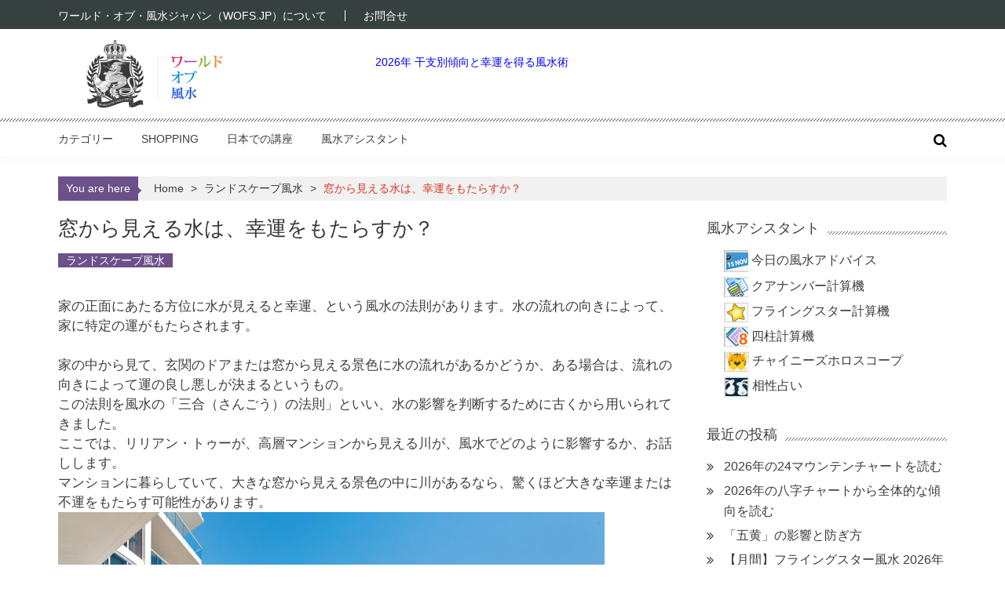

--- FILE ---
content_type: text/html; charset=UTF-8
request_url: https://www.wofs.jp/3958.html
body_size: 15565
content:
<!DOCTYPE html>
<html lang="ja">
<head>
<meta charset="UTF-8" />
<meta name="viewport" content="width=device-width, initial-scale=1">
<link rel="shortcut icon" href="/favicon.ico">
<title>窓から見える水は、幸運をもたらすか？ &#8211; 風水WEBマガジン WOFS.JP</title>
<meta name='robots' content='max-image-preview:large' />
	<style>img:is([sizes="auto" i], [sizes^="auto," i]) { contain-intrinsic-size: 3000px 1500px }</style>
	<link rel="alternate" type="application/rss+xml" title="風水WEBマガジン WOFS.JP &raquo; フィード" href="https://www.wofs.jp/feed" />
<link rel="alternate" type="application/rss+xml" title="風水WEBマガジン WOFS.JP &raquo; コメントフィード" href="https://www.wofs.jp/comments/feed" />
<script type="text/javascript" id="wpp-js" src="https://www.wofs.jp/wp/wp-content/plugins/wordpress-popular-posts/assets/js/wpp.min.js?ver=7.3.6" data-sampling="0" data-sampling-rate="100" data-api-url="https://www.wofs.jp/wp-json/wordpress-popular-posts" data-post-id="3958" data-token="266ba2a7d6" data-lang="0" data-debug="0"></script>
<script type="text/javascript">
/* <![CDATA[ */
window._wpemojiSettings = {"baseUrl":"https:\/\/s.w.org\/images\/core\/emoji\/16.0.1\/72x72\/","ext":".png","svgUrl":"https:\/\/s.w.org\/images\/core\/emoji\/16.0.1\/svg\/","svgExt":".svg","source":{"concatemoji":"https:\/\/www.wofs.jp\/wp\/wp-includes\/js\/wp-emoji-release.min.js"}};
/*! This file is auto-generated */
!function(s,n){var o,i,e;function c(e){try{var t={supportTests:e,timestamp:(new Date).valueOf()};sessionStorage.setItem(o,JSON.stringify(t))}catch(e){}}function p(e,t,n){e.clearRect(0,0,e.canvas.width,e.canvas.height),e.fillText(t,0,0);var t=new Uint32Array(e.getImageData(0,0,e.canvas.width,e.canvas.height).data),a=(e.clearRect(0,0,e.canvas.width,e.canvas.height),e.fillText(n,0,0),new Uint32Array(e.getImageData(0,0,e.canvas.width,e.canvas.height).data));return t.every(function(e,t){return e===a[t]})}function u(e,t){e.clearRect(0,0,e.canvas.width,e.canvas.height),e.fillText(t,0,0);for(var n=e.getImageData(16,16,1,1),a=0;a<n.data.length;a++)if(0!==n.data[a])return!1;return!0}function f(e,t,n,a){switch(t){case"flag":return n(e,"\ud83c\udff3\ufe0f\u200d\u26a7\ufe0f","\ud83c\udff3\ufe0f\u200b\u26a7\ufe0f")?!1:!n(e,"\ud83c\udde8\ud83c\uddf6","\ud83c\udde8\u200b\ud83c\uddf6")&&!n(e,"\ud83c\udff4\udb40\udc67\udb40\udc62\udb40\udc65\udb40\udc6e\udb40\udc67\udb40\udc7f","\ud83c\udff4\u200b\udb40\udc67\u200b\udb40\udc62\u200b\udb40\udc65\u200b\udb40\udc6e\u200b\udb40\udc67\u200b\udb40\udc7f");case"emoji":return!a(e,"\ud83e\udedf")}return!1}function g(e,t,n,a){var r="undefined"!=typeof WorkerGlobalScope&&self instanceof WorkerGlobalScope?new OffscreenCanvas(300,150):s.createElement("canvas"),o=r.getContext("2d",{willReadFrequently:!0}),i=(o.textBaseline="top",o.font="600 32px Arial",{});return e.forEach(function(e){i[e]=t(o,e,n,a)}),i}function t(e){var t=s.createElement("script");t.src=e,t.defer=!0,s.head.appendChild(t)}"undefined"!=typeof Promise&&(o="wpEmojiSettingsSupports",i=["flag","emoji"],n.supports={everything:!0,everythingExceptFlag:!0},e=new Promise(function(e){s.addEventListener("DOMContentLoaded",e,{once:!0})}),new Promise(function(t){var n=function(){try{var e=JSON.parse(sessionStorage.getItem(o));if("object"==typeof e&&"number"==typeof e.timestamp&&(new Date).valueOf()<e.timestamp+604800&&"object"==typeof e.supportTests)return e.supportTests}catch(e){}return null}();if(!n){if("undefined"!=typeof Worker&&"undefined"!=typeof OffscreenCanvas&&"undefined"!=typeof URL&&URL.createObjectURL&&"undefined"!=typeof Blob)try{var e="postMessage("+g.toString()+"("+[JSON.stringify(i),f.toString(),p.toString(),u.toString()].join(",")+"));",a=new Blob([e],{type:"text/javascript"}),r=new Worker(URL.createObjectURL(a),{name:"wpTestEmojiSupports"});return void(r.onmessage=function(e){c(n=e.data),r.terminate(),t(n)})}catch(e){}c(n=g(i,f,p,u))}t(n)}).then(function(e){for(var t in e)n.supports[t]=e[t],n.supports.everything=n.supports.everything&&n.supports[t],"flag"!==t&&(n.supports.everythingExceptFlag=n.supports.everythingExceptFlag&&n.supports[t]);n.supports.everythingExceptFlag=n.supports.everythingExceptFlag&&!n.supports.flag,n.DOMReady=!1,n.readyCallback=function(){n.DOMReady=!0}}).then(function(){return e}).then(function(){var e;n.supports.everything||(n.readyCallback(),(e=n.source||{}).concatemoji?t(e.concatemoji):e.wpemoji&&e.twemoji&&(t(e.twemoji),t(e.wpemoji)))}))}((window,document),window._wpemojiSettings);
/* ]]> */
</script>
<style id='wp-emoji-styles-inline-css' type='text/css'>

	img.wp-smiley, img.emoji {
		display: inline !important;
		border: none !important;
		box-shadow: none !important;
		height: 1em !important;
		width: 1em !important;
		margin: 0 0.07em !important;
		vertical-align: -0.1em !important;
		background: none !important;
		padding: 0 !important;
	}
</style>
<style id='classic-theme-styles-inline-css' type='text/css'>
/*! This file is auto-generated */
.wp-block-button__link{color:#fff;background-color:#32373c;border-radius:9999px;box-shadow:none;text-decoration:none;padding:calc(.667em + 2px) calc(1.333em + 2px);font-size:1.125em}.wp-block-file__button{background:#32373c;color:#fff;text-decoration:none}
</style>
<style id='global-styles-inline-css' type='text/css'>
:root{--wp--preset--aspect-ratio--square: 1;--wp--preset--aspect-ratio--4-3: 4/3;--wp--preset--aspect-ratio--3-4: 3/4;--wp--preset--aspect-ratio--3-2: 3/2;--wp--preset--aspect-ratio--2-3: 2/3;--wp--preset--aspect-ratio--16-9: 16/9;--wp--preset--aspect-ratio--9-16: 9/16;--wp--preset--color--black: #000000;--wp--preset--color--cyan-bluish-gray: #abb8c3;--wp--preset--color--white: #ffffff;--wp--preset--color--pale-pink: #f78da7;--wp--preset--color--vivid-red: #cf2e2e;--wp--preset--color--luminous-vivid-orange: #ff6900;--wp--preset--color--luminous-vivid-amber: #fcb900;--wp--preset--color--light-green-cyan: #7bdcb5;--wp--preset--color--vivid-green-cyan: #00d084;--wp--preset--color--pale-cyan-blue: #8ed1fc;--wp--preset--color--vivid-cyan-blue: #0693e3;--wp--preset--color--vivid-purple: #9b51e0;--wp--preset--gradient--vivid-cyan-blue-to-vivid-purple: linear-gradient(135deg,rgba(6,147,227,1) 0%,rgb(155,81,224) 100%);--wp--preset--gradient--light-green-cyan-to-vivid-green-cyan: linear-gradient(135deg,rgb(122,220,180) 0%,rgb(0,208,130) 100%);--wp--preset--gradient--luminous-vivid-amber-to-luminous-vivid-orange: linear-gradient(135deg,rgba(252,185,0,1) 0%,rgba(255,105,0,1) 100%);--wp--preset--gradient--luminous-vivid-orange-to-vivid-red: linear-gradient(135deg,rgba(255,105,0,1) 0%,rgb(207,46,46) 100%);--wp--preset--gradient--very-light-gray-to-cyan-bluish-gray: linear-gradient(135deg,rgb(238,238,238) 0%,rgb(169,184,195) 100%);--wp--preset--gradient--cool-to-warm-spectrum: linear-gradient(135deg,rgb(74,234,220) 0%,rgb(151,120,209) 20%,rgb(207,42,186) 40%,rgb(238,44,130) 60%,rgb(251,105,98) 80%,rgb(254,248,76) 100%);--wp--preset--gradient--blush-light-purple: linear-gradient(135deg,rgb(255,206,236) 0%,rgb(152,150,240) 100%);--wp--preset--gradient--blush-bordeaux: linear-gradient(135deg,rgb(254,205,165) 0%,rgb(254,45,45) 50%,rgb(107,0,62) 100%);--wp--preset--gradient--luminous-dusk: linear-gradient(135deg,rgb(255,203,112) 0%,rgb(199,81,192) 50%,rgb(65,88,208) 100%);--wp--preset--gradient--pale-ocean: linear-gradient(135deg,rgb(255,245,203) 0%,rgb(182,227,212) 50%,rgb(51,167,181) 100%);--wp--preset--gradient--electric-grass: linear-gradient(135deg,rgb(202,248,128) 0%,rgb(113,206,126) 100%);--wp--preset--gradient--midnight: linear-gradient(135deg,rgb(2,3,129) 0%,rgb(40,116,252) 100%);--wp--preset--font-size--small: 13px;--wp--preset--font-size--medium: 20px;--wp--preset--font-size--large: 36px;--wp--preset--font-size--x-large: 42px;--wp--preset--spacing--20: 0.44rem;--wp--preset--spacing--30: 0.67rem;--wp--preset--spacing--40: 1rem;--wp--preset--spacing--50: 1.5rem;--wp--preset--spacing--60: 2.25rem;--wp--preset--spacing--70: 3.38rem;--wp--preset--spacing--80: 5.06rem;--wp--preset--shadow--natural: 6px 6px 9px rgba(0, 0, 0, 0.2);--wp--preset--shadow--deep: 12px 12px 50px rgba(0, 0, 0, 0.4);--wp--preset--shadow--sharp: 6px 6px 0px rgba(0, 0, 0, 0.2);--wp--preset--shadow--outlined: 6px 6px 0px -3px rgba(255, 255, 255, 1), 6px 6px rgba(0, 0, 0, 1);--wp--preset--shadow--crisp: 6px 6px 0px rgba(0, 0, 0, 1);}:where(.is-layout-flex){gap: 0.5em;}:where(.is-layout-grid){gap: 0.5em;}body .is-layout-flex{display: flex;}.is-layout-flex{flex-wrap: wrap;align-items: center;}.is-layout-flex > :is(*, div){margin: 0;}body .is-layout-grid{display: grid;}.is-layout-grid > :is(*, div){margin: 0;}:where(.wp-block-columns.is-layout-flex){gap: 2em;}:where(.wp-block-columns.is-layout-grid){gap: 2em;}:where(.wp-block-post-template.is-layout-flex){gap: 1.25em;}:where(.wp-block-post-template.is-layout-grid){gap: 1.25em;}.has-black-color{color: var(--wp--preset--color--black) !important;}.has-cyan-bluish-gray-color{color: var(--wp--preset--color--cyan-bluish-gray) !important;}.has-white-color{color: var(--wp--preset--color--white) !important;}.has-pale-pink-color{color: var(--wp--preset--color--pale-pink) !important;}.has-vivid-red-color{color: var(--wp--preset--color--vivid-red) !important;}.has-luminous-vivid-orange-color{color: var(--wp--preset--color--luminous-vivid-orange) !important;}.has-luminous-vivid-amber-color{color: var(--wp--preset--color--luminous-vivid-amber) !important;}.has-light-green-cyan-color{color: var(--wp--preset--color--light-green-cyan) !important;}.has-vivid-green-cyan-color{color: var(--wp--preset--color--vivid-green-cyan) !important;}.has-pale-cyan-blue-color{color: var(--wp--preset--color--pale-cyan-blue) !important;}.has-vivid-cyan-blue-color{color: var(--wp--preset--color--vivid-cyan-blue) !important;}.has-vivid-purple-color{color: var(--wp--preset--color--vivid-purple) !important;}.has-black-background-color{background-color: var(--wp--preset--color--black) !important;}.has-cyan-bluish-gray-background-color{background-color: var(--wp--preset--color--cyan-bluish-gray) !important;}.has-white-background-color{background-color: var(--wp--preset--color--white) !important;}.has-pale-pink-background-color{background-color: var(--wp--preset--color--pale-pink) !important;}.has-vivid-red-background-color{background-color: var(--wp--preset--color--vivid-red) !important;}.has-luminous-vivid-orange-background-color{background-color: var(--wp--preset--color--luminous-vivid-orange) !important;}.has-luminous-vivid-amber-background-color{background-color: var(--wp--preset--color--luminous-vivid-amber) !important;}.has-light-green-cyan-background-color{background-color: var(--wp--preset--color--light-green-cyan) !important;}.has-vivid-green-cyan-background-color{background-color: var(--wp--preset--color--vivid-green-cyan) !important;}.has-pale-cyan-blue-background-color{background-color: var(--wp--preset--color--pale-cyan-blue) !important;}.has-vivid-cyan-blue-background-color{background-color: var(--wp--preset--color--vivid-cyan-blue) !important;}.has-vivid-purple-background-color{background-color: var(--wp--preset--color--vivid-purple) !important;}.has-black-border-color{border-color: var(--wp--preset--color--black) !important;}.has-cyan-bluish-gray-border-color{border-color: var(--wp--preset--color--cyan-bluish-gray) !important;}.has-white-border-color{border-color: var(--wp--preset--color--white) !important;}.has-pale-pink-border-color{border-color: var(--wp--preset--color--pale-pink) !important;}.has-vivid-red-border-color{border-color: var(--wp--preset--color--vivid-red) !important;}.has-luminous-vivid-orange-border-color{border-color: var(--wp--preset--color--luminous-vivid-orange) !important;}.has-luminous-vivid-amber-border-color{border-color: var(--wp--preset--color--luminous-vivid-amber) !important;}.has-light-green-cyan-border-color{border-color: var(--wp--preset--color--light-green-cyan) !important;}.has-vivid-green-cyan-border-color{border-color: var(--wp--preset--color--vivid-green-cyan) !important;}.has-pale-cyan-blue-border-color{border-color: var(--wp--preset--color--pale-cyan-blue) !important;}.has-vivid-cyan-blue-border-color{border-color: var(--wp--preset--color--vivid-cyan-blue) !important;}.has-vivid-purple-border-color{border-color: var(--wp--preset--color--vivid-purple) !important;}.has-vivid-cyan-blue-to-vivid-purple-gradient-background{background: var(--wp--preset--gradient--vivid-cyan-blue-to-vivid-purple) !important;}.has-light-green-cyan-to-vivid-green-cyan-gradient-background{background: var(--wp--preset--gradient--light-green-cyan-to-vivid-green-cyan) !important;}.has-luminous-vivid-amber-to-luminous-vivid-orange-gradient-background{background: var(--wp--preset--gradient--luminous-vivid-amber-to-luminous-vivid-orange) !important;}.has-luminous-vivid-orange-to-vivid-red-gradient-background{background: var(--wp--preset--gradient--luminous-vivid-orange-to-vivid-red) !important;}.has-very-light-gray-to-cyan-bluish-gray-gradient-background{background: var(--wp--preset--gradient--very-light-gray-to-cyan-bluish-gray) !important;}.has-cool-to-warm-spectrum-gradient-background{background: var(--wp--preset--gradient--cool-to-warm-spectrum) !important;}.has-blush-light-purple-gradient-background{background: var(--wp--preset--gradient--blush-light-purple) !important;}.has-blush-bordeaux-gradient-background{background: var(--wp--preset--gradient--blush-bordeaux) !important;}.has-luminous-dusk-gradient-background{background: var(--wp--preset--gradient--luminous-dusk) !important;}.has-pale-ocean-gradient-background{background: var(--wp--preset--gradient--pale-ocean) !important;}.has-electric-grass-gradient-background{background: var(--wp--preset--gradient--electric-grass) !important;}.has-midnight-gradient-background{background: var(--wp--preset--gradient--midnight) !important;}.has-small-font-size{font-size: var(--wp--preset--font-size--small) !important;}.has-medium-font-size{font-size: var(--wp--preset--font-size--medium) !important;}.has-large-font-size{font-size: var(--wp--preset--font-size--large) !important;}.has-x-large-font-size{font-size: var(--wp--preset--font-size--x-large) !important;}
:where(.wp-block-post-template.is-layout-flex){gap: 1.25em;}:where(.wp-block-post-template.is-layout-grid){gap: 1.25em;}
:where(.wp-block-columns.is-layout-flex){gap: 2em;}:where(.wp-block-columns.is-layout-grid){gap: 2em;}
:root :where(.wp-block-pullquote){font-size: 1.5em;line-height: 1.6;}
</style>
<link rel='stylesheet' id='contact-form-7-css' href='https://www.wofs.jp/wp/wp-content/plugins/contact-form-7/includes/css/styles.css' type='text/css' media='all' />
<link rel='stylesheet' id='parent-style-css' href='https://www.wofs.jp/wp/wp-content/themes/accesspress-mag/style.css' type='text/css' media='all' />
<link rel='stylesheet' id='fontawesome-font-css' href='https://www.wofs.jp/wp/wp-content/themes/accesspress-mag/css/font-awesome.min.css' type='text/css' media='all' />
<link rel='stylesheet' id='accesspress-mag-style-css' href='https://www.wofs.jp/wp/wp-content/themes/accesspress-mag_child/style.css' type='text/css' media='all' />
<style id='accesspress-mag-style-inline-css' type='text/css'>
.posted-on .published { display: none; }
.nav-toggle { background: #6c508a none repeat scroll 0 0; }
ol, ul { list-style: outside none none; margin: 0 0 15px; }

.page-header .page-title { padding: 8px 0 1rem 0; }
.page-header .page-title span { background: none; }

@media (max-width: 1132px) {
	#masthead .logo-ad-wrapper .apmag-container { padding:0; margin-left: 1%; margin-right: 1%; }

}
@media (max-width: 767px) {
	#masthead .logo-ad-wrapper .apmag-container .site-branding {
    	margin-bottom: 0;
    	padding-top: 0;
	}
	#masthead .logo-ad-wrapper .apmag-container { margin-bottom: 0; padding-top: 0; }
	.sub-toggle { background: #6c508a none repeat scroll 0 0 !important; }
}
</style>
<link rel='stylesheet' id='responsive-css' href='https://www.wofs.jp/wp/wp-content/themes/accesspress-mag/css/responsive.css' type='text/css' media='all' />
<link rel='stylesheet' id='yarpp-thumbnails-css' href='https://www.wofs.jp/wp/wp-content/plugins/yet-another-related-posts-plugin/style/styles_thumbnails.css' type='text/css' media='all' />
<style id='yarpp-thumbnails-inline-css' type='text/css'>
.yarpp-thumbnails-horizontal .yarpp-thumbnail {width: 160px;height: 200px;margin: 5px;margin-left: 0px;}.yarpp-thumbnail > img, .yarpp-thumbnail-default {width: 150px;height: 150px;margin: 5px;}.yarpp-thumbnails-horizontal .yarpp-thumbnail-title {margin: 7px;margin-top: 0px;width: 150px;}.yarpp-thumbnail-default > img {min-height: 150px;min-width: 150px;}
</style>
<script type="text/javascript" src="https://www.wofs.jp/wp/wp-content/themes/accesspress-mag/js/wow.min.js" id="wow-js"></script>
<script type="text/javascript" src="https://www.wofs.jp/wp/wp-includes/js/jquery/jquery.min.js" id="jquery-core-js"></script>
<script type="text/javascript" src="https://www.wofs.jp/wp/wp-includes/js/jquery/jquery-migrate.min.js" id="jquery-migrate-js"></script>
<script type="text/javascript" src="https://www.wofs.jp/wp/wp-content/themes/accesspress-mag/js/custom-scripts.js" id="accesspress-mag-custom-scripts-js"></script>
<link rel="https://api.w.org/" href="https://www.wofs.jp/wp-json/" /><link rel="alternate" title="JSON" type="application/json" href="https://www.wofs.jp/wp-json/wp/v2/posts/3958" /><link rel="canonical" href="https://www.wofs.jp/3958.html" />
<link rel='shortlink' href='https://www.wofs.jp/?p=3958' />
<link rel="alternate" title="oEmbed (JSON)" type="application/json+oembed" href="https://www.wofs.jp/wp-json/oembed/1.0/embed?url=https%3A%2F%2Fwww.wofs.jp%2F3958.html" />
<link rel="alternate" title="oEmbed (XML)" type="text/xml+oembed" href="https://www.wofs.jp/wp-json/oembed/1.0/embed?url=https%3A%2F%2Fwww.wofs.jp%2F3958.html&#038;format=xml" />
            <style id="wpp-loading-animation-styles">@-webkit-keyframes bgslide{from{background-position-x:0}to{background-position-x:-200%}}@keyframes bgslide{from{background-position-x:0}to{background-position-x:-200%}}.wpp-widget-block-placeholder,.wpp-shortcode-placeholder{margin:0 auto;width:60px;height:3px;background:#dd3737;background:linear-gradient(90deg,#dd3737 0%,#571313 10%,#dd3737 100%);background-size:200% auto;border-radius:3px;-webkit-animation:bgslide 1s infinite linear;animation:bgslide 1s infinite linear}</style>
            	<style type="text/css">
			.site-title,
		.site-description {
			position: absolute;
			clip: rect(1px, 1px, 1px, 1px);
		}
		</style>
	</head>

<body class="wp-singular post-template-default single single-post postid-3958 single-format-standard wp-embed-responsive wp-theme-accesspress-mag wp-child-theme-accesspress-mag_child single-post-right-sidebar single-post-single fullwidth-layout columns-3">
<div id="page" class="hfeed site">
    <a class="skip-link screen-reader-text" href="#content">Skip to content</a>
      
	
    <header id="masthead" class="site-header">
    
                <div class="top-menu-wrapper has_menu clearfix">
            <div class="apmag-container">
                           
                <nav id="top-navigation" class="top-main-navigation">
                            <button class="menu-toggle hide" aria-controls="menu" aria-expanded="false">Top Menu</button>
                            <div class="top_menu_left"><ul id="menu-top_menu" class="menu"><li id="menu-item-2038" class="menu-item menu-item-type-post_type menu-item-object-page menu-item-2038"><a href="https://www.wofs.jp/aboutus">ワールド・オブ・風水ジャパン（WOFS.JP）について</a></li>
<li id="menu-item-2039" class="menu-item menu-item-type-custom menu-item-object-custom menu-item-2039"><a href="https://www.fsmegamall.jp/contact">お問合せ</a></li>
</ul></div>                </nav><!-- #site-navigation -->
                                    </div><!-- .apmag-container -->
        </div><!-- .top-menu-wrapper -->
        
                    
        <div class="logo-ad-wrapper clearfix">
            <div class="apmag-container">
        		<div class="site-branding">
                    <div class="sitelogo-wrap">
                                                <a href="https://www.wofs.jp/" rel="home">
                          <img src="https://www.wofs.jp/wp/wp-content/uploads/2018/12/cropped-logo.png" width="275" height="90" alt="風水WEBマガジン WOFS.JP" title="風水WEBマガジン WOFS.JP">
                        </a>
                                          </div><!-- .sitelogo-wrap -->
                 </div><!-- .site-branding -->                
                
                                    <div class="header-ad">
                        <aside id="block-13" class="widget widget_block widget_text">
<p></p>
</aside><aside id="block-17" class="widget widget_block"><p><a href="https://www.wofs.jp/7409.html">2026年 干支別傾向と幸運を得る風水術</a></p></aside> 
                    </div><!--header ad-->
                                
                
            </div><!-- .apmag-container -->
        </div><!-- .logo-ad-wrapper -->
    	
        <nav id="site-navigation" class="main-navigation">
			<div class="apmag-container">
            
                <div class="nav-wrapper">
                    <button class="nav-toggle hide btn-transparent-toggle">
                        <span> </span>
                        <span> </span>
                        <span> </span>
                    </button>
        			<div class="menu"><ul id="menu-main" class="menu"><li id="menu-item-1997" class="menu-item menu-item-type-custom menu-item-object-custom menu-item-has-children menu-item-1997"><a href="#">カテゴリー</a>
<ul class="sub-menu">
	<li id="menu-item-1998" class="menu-item menu-item-type-taxonomy menu-item-object-category menu-item-1998"><a href="https://www.wofs.jp/topics/flyingstar">フライングスター風水</a></li>
	<li id="menu-item-2016" class="menu-item menu-item-type-taxonomy menu-item-object-category menu-item-2016"><a href="https://www.wofs.jp/topics/almanac">今年の風水</a></li>
	<li id="menu-item-1999" class="menu-item menu-item-type-taxonomy menu-item-object-category current-post-ancestor current-menu-parent current-post-parent menu-item-1999"><a href="https://www.wofs.jp/topics/landscape">ランドスケープ風水</a></li>
	<li id="menu-item-2000" class="menu-item menu-item-type-taxonomy menu-item-object-category menu-item-2000"><a href="https://www.wofs.jp/topics/eightmansions">八卦・八宅</a></li>
	<li id="menu-item-2014" class="menu-item menu-item-type-taxonomy menu-item-object-category menu-item-2014"><a href="https://www.wofs.jp/topics/wealth">金運風水</a></li>
	<li id="menu-item-2008" class="menu-item menu-item-type-taxonomy menu-item-object-category menu-item-2008"><a href="https://www.wofs.jp/topics/health">健康・美容・子宝</a></li>
	<li id="menu-item-2007" class="menu-item menu-item-type-taxonomy menu-item-object-category menu-item-2007"><a href="https://www.wofs.jp/topics/career">仕事風水</a></li>
	<li id="menu-item-2006" class="menu-item menu-item-type-taxonomy menu-item-object-category menu-item-2006"><a href="https://www.wofs.jp/topics/networking">人間関係風水</a></li>
	<li id="menu-item-2012" class="menu-item menu-item-type-taxonomy menu-item-object-category menu-item-2012"><a href="https://www.wofs.jp/topics/love">恋愛風水</a></li>
	<li id="menu-item-2002" class="menu-item menu-item-type-taxonomy menu-item-object-category menu-item-2002"><a href="https://www.wofs.jp/topics/interior">インテリア風水</a></li>
	<li id="menu-item-2004" class="menu-item menu-item-type-taxonomy menu-item-object-category menu-item-2004"><a href="https://www.wofs.jp/topics/spiritual">スピリチュアル風水</a></li>
	<li id="menu-item-2003" class="menu-item menu-item-type-taxonomy menu-item-object-category menu-item-2003"><a href="https://www.wofs.jp/topics/symbols">シンボル風水</a></li>
	<li id="menu-item-2005" class="menu-item menu-item-type-taxonomy menu-item-object-category menu-item-2005"><a href="https://www.wofs.jp/topics/liliantoo">リリアン・トゥー</a></li>
	<li id="menu-item-3314" class="menu-item menu-item-type-taxonomy menu-item-object-category menu-item-3314"><a href="https://www.wofs.jp/topics/asklillian">教えてリリアン</a></li>
	<li id="menu-item-2010" class="menu-item menu-item-type-taxonomy menu-item-object-category menu-item-2010"><a href="https://www.wofs.jp/topics/education">学業風水</a></li>
	<li id="menu-item-2018" class="menu-item menu-item-type-taxonomy menu-item-object-category menu-item-2018"><a href="https://www.wofs.jp/topics/numbers">数字と風水</a></li>
	<li id="menu-item-2019" class="menu-item menu-item-type-taxonomy menu-item-object-category menu-item-2019"><a href="https://www.wofs.jp/topics/colors">風水と色</a></li>
	<li id="menu-item-2013" class="menu-item menu-item-type-taxonomy menu-item-object-category menu-item-2013"><a href="https://www.wofs.jp/topics/travel">旅と引越し風水</a></li>
</ul>
</li>
<li id="menu-item-2024" class="menu-item menu-item-type-custom menu-item-object-custom menu-item-2024"><a href="http://www.fsmegamall.jp/">Shopping</a></li>
<li id="menu-item-2976" class="menu-item menu-item-type-taxonomy menu-item-object-category menu-item-2976"><a href="https://www.wofs.jp/topics/seminars">日本での講座</a></li>
<li id="menu-item-2969" class="menu-item menu-item-type-custom menu-item-object-custom menu-item-has-children menu-item-2969"><a href="http://wofs.jp#">風水アシスタント</a>
<ul class="sub-menu">
	<li id="menu-item-2973" class="menu-item menu-item-type-post_type menu-item-object-page menu-item-2973"><a href="https://www.wofs.jp/fstip">今日の風水アドバイス</a></li>
	<li id="menu-item-2970" class="menu-item menu-item-type-post_type menu-item-object-page menu-item-2970"><a href="https://www.wofs.jp/kua_number_calc">クアナンバー計算機</a></li>
	<li id="menu-item-2972" class="menu-item menu-item-type-post_type menu-item-object-page menu-item-2972"><a href="https://www.wofs.jp/flyingstars_calc">フライングスター計算機</a></li>
	<li id="menu-item-2971" class="menu-item menu-item-type-post_type menu-item-object-page menu-item-2971"><a href="https://www.wofs.jp/chinese_horoscope">チャイニーズホロスコープ</a></li>
	<li id="menu-item-2975" class="menu-item menu-item-type-post_type menu-item-object-page menu-item-2975"><a href="https://www.wofs.jp/compatibility_readings">相性占い</a></li>
	<li id="menu-item-2974" class="menu-item menu-item-type-post_type menu-item-object-page menu-item-2974"><a href="https://www.wofs.jp/four_pillars_calc">四柱計算機</a></li>
</ul>
</li>
</ul></div>                </div><!-- .nav-wrapper -->
              <div class="search-icon">
                <button class="search-btn-wrap">
                  <i class="fa fa-search"></i>
                </button>
                <div class="search_form_wrap">
                  <a href="javascript:void(0);" class="search_close" tabindex="0">X</a>
                    
<div class="ak-search">
    <form action="https://www.wofs.jp/" class="search-form" method="get">
        <label>
            <span class="screen-reader-text">Search for:</span>
            <input type="search" title="Search for:" name="s" value="" placeholder="Search Content..." class="search-field" />
        </label>
        <div class="icon-holder">
        
        <button type="submit" class="search-submit"><i class="fa fa-search"></i></button>
    </form>
</div>   

                </div>
              </div>
                            </div><!-- .apmag-container -->
		</nav><!-- #site-navigation -->
        
	</header><!-- #masthead -->
    		<div id="content" class="site-content"><div class="apmag-container">
    <div id="accesspres-mag-breadcrumbs" class="clearfix"><span class="bread-you">You are here</span><div class="ak-container">Home <span class="bread_arrow"> &gt; </span> <a href="https://www.wofs.jp/topics/landscape">ランドスケープ風水</a> <span class="bread_arrow"> &gt; </span> <span class="current">窓から見える水は、幸運をもたらすか？</span></div></div>	<div id="primary" class="content-area">
		<main id="main" class="site-main">

		
			<article id="post-3958" class="post-3958 post type-post status-publish format-standard has-post-thumbnail hentry category-landscape">
	<header class="entry-header">
		<h1 class="entry-title">窓から見える水は、幸運をもたらすか？</h1>		<div class="entry-meta clearfix">
            <ul class="post-categories">
	<li><a href="https://www.wofs.jp/topics/landscape" rel="category tag">ランドスケープ風水</a></li></ul><span class="byline"> </span><span class="posted-on"><time class="entry-date published" datetime="2022-04-15T12:56:35+09:00">2022/04/15</time><time class="updated" datetime="2022-04-15T13:08:01+09:00">2022/04/15</time></span>		</div><!-- .entry-meta -->        
	</header><!-- .entry-header -->

	<div class="entry-content">
                <div class="post_content">
            <p>家の正面にあたる方位に水が見えると幸運、という風水の法則があります。水の流れの向きによって、家に特定の運がもたらされます。<br />
<span id="more-3958"></span><br />
家の中から見て、玄関のドアまたは窓から見える景色に水の流れがあるかどうか、ある場合は、流れの向きによって運の良し悪しが決まるというもの。<br />
この法則を風水の「三合（さんごう）の法則」といい、水の影響を判断するために古くから用いられてきました。<br />
ここでは、リリアン・トゥーが、高層マンションから見える川が、風水でどのように影響するか、お話しします。<br />
マンションに暮らしていて、大きな窓から見える景色の中に川があるなら、驚くほど大きな幸運または不運をもたらす可能性があります。<br />
<img fetchpriority="high" decoding="async" src="https://www.wofs.jp/wp/wp-content/uploads/2022/04/assessing-feng-shui-flowing-river-from-your-condo-01.jpg" alt="川沿いのマンション" width="696" height="455" class="alignnone size-full wp-image-3959" srcset="https://www.wofs.jp/wp/wp-content/uploads/2022/04/assessing-feng-shui-flowing-river-from-your-condo-01.jpg 696w, https://www.wofs.jp/wp/wp-content/uploads/2022/04/assessing-feng-shui-flowing-river-from-your-condo-01-300x196.jpg 300w" sizes="(max-width: 696px) 100vw, 696px" /><br />
高層マンションで、川の眺望を持つ物件はプラスアルファの価格設定がされ、それは世界中どこでも同じです。風水で水がもたらす幸運の力を考えれば当然のことです。リビングの大きな窓から水が見え、その気が家の中に穏やかに流れ入るならば、繁栄と豊かさがもたらされます。</p>
<p>それが金運をもたらすのか、それとも損失をもたらすのかを知るには、家の「正面方位」を判断することから始めます。高層マンションの9階より上階では、眺めのいい大きな窓が向いている方位を正面とします。<br />
その大きな窓の景色に流れる川があり、窓が開くなら、正面方位は確定です。あとは方位を測るだけです。コンパスを使い、窓を開け、バルコニーに一歩出て、窓と平行に立ちます。そして水がどの方位から流れ、どの方位に向かって流れ出るかを判断します。<br />
<img decoding="async" src="https://www.wofs.jp/wp/wp-content/uploads/2022/04/assessing-feng-shui-flowing-river-from-your-condo-02.jpg" alt="川の景色の見えるマンション" width="696" height="495" class="alignnone size-full wp-image-3960" srcset="https://www.wofs.jp/wp/wp-content/uploads/2022/04/assessing-feng-shui-flowing-river-from-your-condo-02.jpg 696w, https://www.wofs.jp/wp/wp-content/uploads/2022/04/assessing-feng-shui-flowing-river-from-your-condo-02-300x213.jpg 300w" sizes="(max-width: 696px) 100vw, 696px" /><br />
大きな窓で、窓が開かない場合は、水の流れが風水に影響しますが、窓が開く場合に比べると影響は小さくなります。</p>
<p>家の中から見て、窓の向きが「北、南、東、西」のいずれか4つの場合、水が左から右、つまり時計回り（陽の流れ）に流れていれば大きな成功と金運をもたらします。<br />
「南東、北東、南西、北西」なら、水は右から左、つまり反時計回り（陰の流れ）に流れると幸運をもたらします。</p>
<p>川は大きければ大きいほど、幸運も大きくなります。風水の古典によると、川の水と、家の中から見える流れの向きが運を左右します。また、川のカーブの形や、水の流れ出る向きも風水に影響します。<br />
<img decoding="async" src="https://www.wofs.jp/wp/wp-content/uploads/2022/04/assessing-feng-shui-flowing-river-from-your-condo-03.jpg" alt="川の景色" width="696" height="461" class="alignnone size-full wp-image-3961" srcset="https://www.wofs.jp/wp/wp-content/uploads/2022/04/assessing-feng-shui-flowing-river-from-your-condo-03.jpg 696w, https://www.wofs.jp/wp/wp-content/uploads/2022/04/assessing-feng-shui-flowing-river-from-your-condo-03-300x199.jpg 300w, https://www.wofs.jp/wp/wp-content/uploads/2022/04/assessing-feng-shui-flowing-river-from-your-condo-03-177x118.jpg 177w" sizes="(max-width: 696px) 100vw, 696px" /><br />
下の表はそのまとめです。<br />
ここでは東、西、南、北、南西、北西、南東、北東の8方位を3分割して1，2，3の数字を振った24方位を用います。</p>
<table class="responsive-article-table" width="100%">
<tbody>
<tr class="responsive-remove-table" style="background-color: #6a5acd; color: #ffffff;">
<td class="mobile-content-padding"><strong>窓の向き</strong></td>
<td class="mobile-content-padding"><strong>水の流れる向き…</strong></td>
</tr>
<tr>
<td class="mobile-content-padding"><strong><span class="mobile-content-showing">窓の向き: </span>南1/南2 </strong></td>
<td class="mobile-content-padding"><strong><span class="mobile-content-showing">水の流れる向き… </span></strong>左から右（陽）、ベスト＝北東2からの流れ</td>
</tr>
<tr style="background-color: #f5f5f6;">
<td class="mobile-content-padding"><strong><span class="mobile-content-showing">窓の向き: </span>北1/北2 </strong></td>
<td class="mobile-content-padding"><strong><span class="mobile-content-showing">水の流れる向き… </span></strong>左から右（陽）、ベスト＝南西3からの流れ</td>
</tr>
<tr>
<td class="mobile-content-padding"><strong><span class="mobile-content-showing">窓の向き: </span>東1/東2 </strong></td>
<td class="mobile-content-padding"><strong><span class="mobile-content-showing">水の流れる向き… </span></strong>左から右（陽）、ベスト＝北西3からの流れ</td>
</tr>
<tr style="background-color: #f5f5f6;">
<td class="mobile-content-padding"><strong><span class="mobile-content-showing">窓の向き: </span>西1/西2 </strong></td>
<td class="mobile-content-padding"><strong><span class="mobile-content-showing">水の流れる向き… </span></strong>左から右（陽）、ベスト＝南東3からの流れ</td>
</tr>
<tr>
<td class="mobile-content-padding"><strong><span class="mobile-content-showing">窓の向き: </span>南3/南西1 </strong></td>
<td class="mobile-content-padding"><strong><span class="mobile-content-showing">水の流れる向き… </span></strong>右から左（陰）、ベスト＝西2からの流れ</td>
</tr>
<tr style="background-color: #f5f5f6;">
<td class="mobile-content-padding"><strong><span class="mobile-content-showing">窓の向き: </span>西3/北西1 </strong></td>
<td class="mobile-content-padding"><strong><span class="mobile-content-showing">水の流れる向き… </span></strong>右から左（陰）、ベスト＝北2からの流れ</td>
</tr>
<tr>
<td class="mobile-content-padding"><strong><span class="mobile-content-showing">窓の向き: </span>北3/北東1 </strong></td>
<td class="mobile-content-padding"><strong><span class="mobile-content-showing">水の流れる向き… </span></strong>右から左（陰）、ベスト＝東2からの流れ</td>
</tr>
<tr style="background-color: #f5f5f6;">
<td class="mobile-content-padding"><strong><span class="mobile-content-showing">窓の向き: </span>東3/南東1 </strong></td>
<td class="mobile-content-padding"><strong><span class="mobile-content-showing">水の流れる向き… </span></strong>右から左（陰）、ベスト＝南2からの流れ</td>
</tr>
<tr>
<td class="mobile-content-padding"><strong><span class="mobile-content-showing">窓の向き: </span>南西2/南西3 </strong></td>
<td class="mobile-content-padding"><strong><span class="mobile-content-showing">水の流れる向き… </span></strong>右から左（陰）、ベスト＝北2からの流れ</td>
</tr>
<tr style="background-color: #f5f5f6;">
<td class="mobile-content-padding"><strong><span class="mobile-content-showing">窓の向き: </span>北西2/北西3 </strong></td>
<td class="mobile-content-padding"><strong><span class="mobile-content-showing">水の流れる向き… </span></strong>右から左（陰）、ベスト＝東2からの流れ</td>
</tr>
<tr>
<td class="mobile-content-padding"><strong><span class="mobile-content-showing">窓の向き: </span>北東2/北東3 </strong></td>
<td class="mobile-content-padding"><strong><span class="mobile-content-showing">水の流れる向き… </span></strong>右から左（陰）、ベスト＝南2からの流れ</td>
</tr>
<tr style="background-color: #f5f5f6;">
<td class="mobile-content-padding"><strong><span class="mobile-content-showing">窓の向き: </span>南東2/南東3 </strong></td>
<td class="mobile-content-padding"><strong><span class="mobile-content-showing">水の流れる向き… </span></strong>右から左（陰）、ベスト＝西2からの流れ</td>
</tr>
</tbody>
</table>
<p>この法則は非常に奥の深いものです。水の流れは12種類あって、それぞれに左右の向きと流れの入りと出の方位の属性があります。これにより、川の流れがマンションにどのような影響を及ぼすのかがわかります。</p>
<p>川からの幸運を活用するための方法があり、川からの不運を防ぐ方法もあります。この法則はあらゆる種類の水の流れを詳細に分析するので、学ぶ価値があるものです。<a href="https://www.fsmegamall.jp/products/detail/1692">シークレット・オブ・ハウスチャート</a>にはより詳しい説明が書かれています。<br />
マンションに暮らしていて、水の景色が見えるなら、知っておいて損はありません。</p>
<p>川が海に近い場合、潮の干満によって川の流れの向きが変わりますが、それでも川の水は最終的に海に流れ込む、と考えれば、迷うことはありません。<br />
川の流れが、不運をもたらす場合は、カーテンで川の景色をカバーすることで不運を防ぎます。<br />
2つの窓から異なる向きに川が見える場合は、家具の配置を工夫して、幸運をもたらす向きに川が見えるようにします。<br />
<img loading="lazy" decoding="async" src="https://www.wofs.jp/wp/wp-content/uploads/2022/04/assessing-feng-shui-flowing-river-from-your-condo-04.jpg" alt="川の景色" width="696" height="484" class="alignnone size-full wp-image-3962" srcset="https://www.wofs.jp/wp/wp-content/uploads/2022/04/assessing-feng-shui-flowing-river-from-your-condo-04.jpg 696w, https://www.wofs.jp/wp/wp-content/uploads/2022/04/assessing-feng-shui-flowing-river-from-your-condo-04-300x209.jpg 300w" sizes="auto, (max-width: 696px) 100vw, 696px" /><br />
風水で効果を得るためには、正確な方位が必要です。方位は慎重に測ってください。上の表は法則の基本的な項目をまとめたものですが、これは三合風水のほんのさわりです。実際は、水の流れの性質について、はるかに深く掘り下げ、幸運、不運にも種類があります。水の流れが視界から消える出口の向きも考慮します。水が流れ入る方位と同じく、出口の方位にも良し悪しがあります。</p>
<p>ということは、水の流れが見えるマンションのすべてが幸運というわけではないのです。水の流れの向き、建物の向きに応じて、違うのだということを知っておいてください。</p>
<div class='yarpp yarpp-related yarpp-related-website yarpp-template-thumbnails'>
<!-- YARPP Thumbnails -->
<h3>関連する記事</h3>
<div class="yarpp-thumbnails-horizontal">
<a class='yarpp-thumbnail' rel='norewrite' href='https://www.wofs.jp/3685.html' title='斬新なデザインの建物、風水は大丈夫か。'>
<img width="150" height="150" src="https://www.wofs.jp/wp/wp-content/uploads/2021/06/modern-architectural-features-02-150x150.jpg" class="attachment-thumbnail size-thumbnail wp-post-image" alt="インフィニティプール" data-pin-nopin="true" srcset="https://www.wofs.jp/wp/wp-content/uploads/2021/06/modern-architectural-features-02-150x150.jpg 150w, https://www.wofs.jp/wp/wp-content/uploads/2021/06/modern-architectural-features-02-120x120.jpg 120w" sizes="(max-width: 150px) 100vw, 150px" /><span class="yarpp-thumbnail-title">斬新なデザインの建物、風水は大丈夫か。</span></a>
<a class='yarpp-thumbnail' rel='norewrite' href='https://www.wofs.jp/2488.html' title='家を買う時 風水のチェックポイント'>
<img width="150" height="150" src="https://www.wofs.jp/wp/wp-content/uploads/2016/04/ltmap-150x150.png" class="attachment-thumbnail size-thumbnail wp-post-image" alt="" data-pin-nopin="true" srcset="https://www.wofs.jp/wp/wp-content/uploads/2016/04/ltmap-150x150.png 150w, https://www.wofs.jp/wp/wp-content/uploads/2016/04/ltmap-144x144.png 144w, https://www.wofs.jp/wp/wp-content/uploads/2016/04/ltmap-100x100.png 100w" sizes="(max-width: 150px) 100vw, 150px" /><span class="yarpp-thumbnail-title">家を買う時 風水のチェックポイント</span></a>
<a class='yarpp-thumbnail' rel='norewrite' href='https://www.wofs.jp/4662.html' title='風水で金運を高める「水」の上手な使い方'>
<img width="150" height="150" src="https://www.wofs.jp/wp/wp-content/uploads/2023/05/wise-ways-with-water-01-150x150.jpg" class="attachment-thumbnail size-thumbnail wp-post-image" alt="水" data-pin-nopin="true" srcset="https://www.wofs.jp/wp/wp-content/uploads/2023/05/wise-ways-with-water-01-150x150.jpg 150w, https://www.wofs.jp/wp/wp-content/uploads/2023/05/wise-ways-with-water-01-120x120.jpg 120w" sizes="(max-width: 150px) 100vw, 150px" /><span class="yarpp-thumbnail-title">風水で金運を高める「水」の上手な使い方</span></a>
<a class='yarpp-thumbnail' rel='norewrite' href='https://www.wofs.jp/270.html' title='マウンテンスターで人間関係を改善する'>
<img width="150" height="150" src="https://www.wofs.jp/wp/wp-content/uploads/2007/06/000236_006-150x150.jpg" class="attachment-thumbnail size-thumbnail wp-post-image" alt="" data-pin-nopin="true" srcset="https://www.wofs.jp/wp/wp-content/uploads/2007/06/000236_006-150x150.jpg 150w, https://www.wofs.jp/wp/wp-content/uploads/2007/06/000236_006-100x100.jpg 100w" sizes="(max-width: 150px) 100vw, 150px" /><span class="yarpp-thumbnail-title">マウンテンスターで人間関係を改善する</span></a>
<a class='yarpp-thumbnail' rel='norewrite' href='https://www.wofs.jp/401.html' title='複数の風水の法則で家をデザインするには'>
<img width="100" height="100" src="https://www.wofs.jp/wp/wp-content/uploads/2008/05/000256_007.jpg" class="attachment-thumbnail size-thumbnail wp-post-image" alt="" data-pin-nopin="true" /><span class="yarpp-thumbnail-title">複数の風水の法則で家をデザインするには</span></a>
</div>
</div>
        </div><!-- .post_content -->
                    <div class="article-ad-section">
                <aside id="block-8" class="widget widget_block widget_text widget-ads">
<p></p>
</aside><aside id="block-18" class="widget widget_block widget-ads"><p><a href="https://www.wofs.jp/7409.html">2026年 干支別傾向と幸運を得る風水術</a></p></aside> 
            </div> 
        		        
	</div><!-- .entry-content -->

	<footer class="entry-footer">
		        
	</footer><!-- .entry-footer -->
</article><!-- #post-## -->

			
		
		</main><!-- #main -->

		<div class="second-block">
			<div class="second-block-wrapper">
				                    <h3 class="block-cat-name"> 
						<span>ランドスケープ風水 よく読まれている記事</span>
                    </h3>
                    <div class="block-post-wrapper clearfix">
						<ul class="wpp-list">
<li class="current"><a href="https://www.wofs.jp/3958.html" target="_self"><img src="https://www.wofs.jp/wp/wp-content/uploads/wordpress-popular-posts/3958-featured-30x30.jpg" srcset="https://www.wofs.jp/wp/wp-content/uploads/wordpress-popular-posts/3958-featured-30x30.jpg, https://www.wofs.jp/wp/wp-content/uploads/wordpress-popular-posts/3958-featured-30x30@1.5x.jpg 1.5x, https://www.wofs.jp/wp/wp-content/uploads/wordpress-popular-posts/3958-featured-30x30@2x.jpg 2x, https://www.wofs.jp/wp/wp-content/uploads/wordpress-popular-posts/3958-featured-30x30@2.5x.jpg 2.5x, https://www.wofs.jp/wp/wp-content/uploads/wordpress-popular-posts/3958-featured-30x30@3x.jpg 3x" width="30" height="30" alt="川沿いのマンション" class="wpp-thumbnail wpp_featured wpp_cached_thumb" decoding="async" loading="lazy"></a> <a href="https://www.wofs.jp/3958.html" class="wpp-post-title" target="_self">窓から見える水は、幸運をもたらすか？</a> <span class="wpp-meta post-stats"></span><p class="wpp-excerpt"></p></li>
<li class=""><a href="https://www.wofs.jp/288.html" target="_self"><img src="https://www.wofs.jp/wp/wp-content/uploads/wordpress-popular-posts/288-featured-30x30.jpg" width="30" height="30" alt="" class="wpp-thumbnail wpp_featured wpp_cached_thumb" decoding="async" loading="lazy"></a> <a href="https://www.wofs.jp/288.html" class="wpp-post-title" target="_self">袋小路の風水をどうする？</a> <span class="wpp-meta post-stats"></span><p class="wpp-excerpt"></p></li>
<li class=""><a href="https://www.wofs.jp/3773.html" target="_self"><img src="https://www.wofs.jp/wp/wp-content/uploads/wordpress-popular-posts/3773-featured-30x30.jpg" srcset="https://www.wofs.jp/wp/wp-content/uploads/wordpress-popular-posts/3773-featured-30x30.jpg, https://www.wofs.jp/wp/wp-content/uploads/wordpress-popular-posts/3773-featured-30x30@1.5x.jpg 1.5x, https://www.wofs.jp/wp/wp-content/uploads/wordpress-popular-posts/3773-featured-30x30@2x.jpg 2x, https://www.wofs.jp/wp/wp-content/uploads/wordpress-popular-posts/3773-featured-30x30@2.5x.jpg 2.5x, https://www.wofs.jp/wp/wp-content/uploads/wordpress-popular-posts/3773-featured-30x30@3x.jpg 3x" width="30" height="30" alt="手入れ" class="wpp-thumbnail wpp_featured wpp_cached_thumb" decoding="async" loading="lazy"></a> <a href="https://www.wofs.jp/3773.html" class="wpp-post-title" target="_self">盆栽の風水は悪いのか</a> <span class="wpp-meta post-stats"></span><p class="wpp-excerpt"></p></li>
<li class=""><a href="https://www.wofs.jp/829.html" target="_self"><img src="https://www.wofs.jp/wp/wp-content/uploads/wordpress-popular-posts/829-featured-30x30.jpg" width="30" height="30" alt="建物が池を囲んでいる写真" class="wpp-thumbnail wpp_featured wpp_cached_thumb" decoding="async" loading="lazy"></a> <a href="https://www.wofs.jp/829.html" class="wpp-post-title" target="_self">家に風水の「水」をつくる</a> <span class="wpp-meta post-stats"></span><p class="wpp-excerpt"></p></li>
<li class=""><a href="https://www.wofs.jp/571.html" target="_self"><img src="https://www.wofs.jp/wp/wp-content/uploads/wordpress-popular-posts/571-featured-30x30.jpg" width="30" height="30" alt="" class="wpp-thumbnail wpp_featured wpp_cached_thumb" decoding="async" loading="lazy"></a> <a href="https://www.wofs.jp/571.html" class="wpp-post-title" target="_self">風水の効果はセンスも必要</a> <span class="wpp-meta post-stats"></span><p class="wpp-excerpt"></p></li>
<li class=""><a href="https://www.wofs.jp/3270.html" target="_self"><img src="https://www.wofs.jp/wp/wp-content/uploads/wordpress-popular-posts/3270-featured-30x30.jpg" width="30" height="30" alt="農場" class="wpp-thumbnail wpp_featured wpp_cached_thumb" decoding="async" loading="lazy"></a> <a href="https://www.wofs.jp/3270.html" class="wpp-post-title" target="_self">三角の土地に関する怖い話</a> <span class="wpp-meta post-stats"></span><p class="wpp-excerpt"></p></li>
<li class=""><a href="https://www.wofs.jp/3067.html" target="_self"><img src="https://www.wofs.jp/wp/wp-content/uploads/wordpress-popular-posts/3067-featured-30x30.jpg" width="30" height="30" alt="青い屋根" class="wpp-thumbnail wpp_featured wpp_cached_thumb" decoding="async" loading="lazy"></a> <a href="https://www.wofs.jp/3067.html" class="wpp-post-title" target="_self">12のNGを避けて風水の良い家を探そう</a> <span class="wpp-meta post-stats"></span><p class="wpp-excerpt"></p></li>
<li class=""><a href="https://www.wofs.jp/599.html" target="_self"><img src="https://www.wofs.jp/wp/wp-content/uploads/wordpress-popular-posts/599-featured-30x30.jpg" width="30" height="30" alt="" class="wpp-thumbnail wpp_featured wpp_cached_thumb" decoding="async" loading="lazy"></a> <a href="https://www.wofs.jp/599.html" class="wpp-post-title" target="_self">家の外の風水はとても大事</a> <span class="wpp-meta post-stats"></span><p class="wpp-excerpt"></p></li>
<li class=""><a href="https://www.wofs.jp/447.html" target="_self"><img src="https://www.wofs.jp/wp/wp-content/uploads/wordpress-popular-posts/447-featured-30x30.jpg" width="30" height="30" alt="観葉植物" class="wpp-thumbnail wpp_featured wpp_cached_thumb" decoding="async" loading="lazy"></a> <a href="https://www.wofs.jp/447.html" class="wpp-post-title" target="_self">風水の効果が狙える植物を飾る</a> <span class="wpp-meta post-stats"></span><p class="wpp-excerpt"></p></li>
<li class=""><a href="https://www.wofs.jp/1807.html" target="_self"><img src="https://www.wofs.jp/wp/wp-content/uploads/wordpress-popular-posts/1807-featured-30x30.jpg" width="30" height="30" alt="" class="wpp-thumbnail wpp_featured wpp_cached_thumb" decoding="async" loading="lazy"></a> <a href="https://www.wofs.jp/1807.html" class="wpp-post-title" target="_self">風水で庭をパラダイスにする</a> <span class="wpp-meta post-stats"></span><p class="wpp-excerpt"></p></li>

</ul>                    </div><!-- .block-post-wrapper -->
			</div><!-- .second-block-wrapper -->
		</div>

	</div><!-- #primary -->


<div id="secondary-right-sidebar" class="widget-area" role="complementary">
	<div id="secondary">
		<aside id="widget_fsassistant-2" class="widget fs_assistant"><script>
function Open_fs_assistant_04() { window.open('http://www.wofs.jp/mt-php/flyingstars_calc.php','flyingstars_calc','width=520,scrollbars=yes'); }
</script>
<h4 class="widget-title"><span>風水アシスタント</span></h4>
<div class="menu-tool-container">
<ul id="menu-tool" class="menu">
<li class="menu-item menu-item-type-post_type menu-item-object-page"><img src="https://www.wofs.jp/wp/wp-content/themes/accesspress-mag_child/images/icon/fs_tipoftheday.jpg">&nbsp;<a href="https://www.wofs.jp/fstip">今日の風水アドバイス</a></li>
<li class="menu-item menu-item-type-post_type menu-item-object-page"><img src="https://www.wofs.jp/wp/wp-content/themes/accesspress-mag_child/images/icon/fs_kua.jpg">&nbsp;<a href="https://www.wofs.jp/kua_number_calc">クアナンバー計算機</a></li>
<li class="menu-item menu-item-type-post_type menu-item-object-page"><img src="https://www.wofs.jp/wp/wp-content/themes/accesspress-mag_child/images/icon/fs_flystar.jpg">&nbsp;<a href="https://www.wofs.jp/flyingstars_calc">フライングスター計算機</a></li>
<li class="menu-item menu-item-type-post_type menu-item-object-page"><img src="https://www.wofs.jp/wp/wp-content/themes/accesspress-mag_child/images/icon/fs_fourpillars.jpg">&nbsp;<a href="https://www.wofs.jp/four_pillars_calc">四柱計算機</a></li>
<li class="menu-item menu-item-type-post_type menu-item-object-page"><img src="https://www.wofs.jp/wp/wp-content/themes/accesspress-mag_child/images/icon/fs_chihoroscope.jpg">&nbsp;<a href="https://www.wofs.jp/chinese_horoscope">チャイニーズホロスコープ</a></li>
<li class="menu-item menu-item-type-post_type menu-item-object-page"><img src="https://www.wofs.jp/wp/wp-content/themes/accesspress-mag_child/images/icon/fs_compatibility.jpg">&nbsp;<a href="https://www.wofs.jp/compatibility_readings">相性占い</a></li>
<!--<li class="menu-item menu-item-type-post_type menu-item-object-page"><img src="https://www.wofs.jp/wp/wp-content/themes/accesspress-mag_child/images/icon/fs_gooddays.jpg">&nbsp;<a href="https://www.wofs.jp/good_days_to_wed">結婚式の風水暦</a></li>-->
</ul></aside>
		<aside id="recent-posts-3" class="widget widget_recent_entries">
		<h4 class="widget-title"><span>最近の投稿</span></h4>
		<ul>
											<li>
					<a href="https://www.wofs.jp/7517.html">2026年の24マウンテンチャートを読む</a>
									</li>
											<li>
					<a href="https://www.wofs.jp/7474.html">2026年の八字チャートから全体的な傾向を読む</a>
									</li>
											<li>
					<a href="https://www.wofs.jp/4270.html">「五黄」の影響と防ぎ方</a>
									</li>
											<li>
					<a href="https://www.wofs.jp/7464.html">【月間】フライングスター風水 2026年1月6日～2月3日</a>
									</li>
											<li>
					<a href="https://www.wofs.jp/7443.html">2026年の年間フライングスター風水チャートを読む</a>
									</li>
					</ul>

		</aside>	</div>
</div><!-- #secondary --></div><!-- .apmag-container -->



	</div><!-- #content -->
    
	    
        
    <footer id="colophon" class="site-footer" role="contentinfo">
    
                			<div class="top-footer footer-column3">
            			<div class="apmag-container">
                            <div class="footer-block-wrapper clearfix">
                				<div class="footer-block-1 footer-block wow fadeInLeft" data-wow-delay="0.5s">
                					                						<aside id="nav_menu-2" class="widget widget_nav_menu"><h4 class="widget-title"><span>カテゴリ</span></h4><div class="menu-footer-1-container"><ul id="menu-footer-1" class="menu"><li id="menu-item-3805" class="menu-item menu-item-type-taxonomy menu-item-object-category menu-item-3805"><a href="https://www.wofs.jp/topics/interior">インテリア風水</a></li>
<li id="menu-item-3806" class="menu-item menu-item-type-taxonomy menu-item-object-category menu-item-3806"><a href="https://www.wofs.jp/topics/flyingstar">フライングスター風水</a></li>
<li id="menu-item-3807" class="menu-item menu-item-type-taxonomy menu-item-object-category menu-item-3807"><a href="https://www.wofs.jp/topics/networking">人間関係風水</a></li>
<li id="menu-item-3808" class="menu-item menu-item-type-taxonomy menu-item-object-category menu-item-3808"><a href="https://www.wofs.jp/topics/career">仕事風水</a></li>
<li id="menu-item-3809" class="menu-item menu-item-type-taxonomy menu-item-object-category menu-item-3809"><a href="https://www.wofs.jp/topics/health">健康・美容・子宝</a></li>
<li id="menu-item-3811" class="menu-item menu-item-type-taxonomy menu-item-object-category menu-item-3811"><a href="https://www.wofs.jp/topics/love">恋愛風水</a></li>
<li id="menu-item-3812" class="menu-item menu-item-type-taxonomy menu-item-object-category menu-item-3812"><a href="https://www.wofs.jp/topics/asklillian">教えてリリアン</a></li>
<li id="menu-item-3813" class="menu-item menu-item-type-taxonomy menu-item-object-category menu-item-3813"><a href="https://www.wofs.jp/topics/numbers">数字と風水</a></li>
<li id="menu-item-3814" class="menu-item menu-item-type-taxonomy menu-item-object-category menu-item-3814"><a href="https://www.wofs.jp/topics/travel">旅と引越し風水</a></li>
<li id="menu-item-3815" class="menu-item menu-item-type-taxonomy menu-item-object-category menu-item-3815"><a href="https://www.wofs.jp/topics/wealth">金運風水</a></li>
<li id="menu-item-3816" class="menu-item menu-item-type-taxonomy menu-item-object-category menu-item-3816"><a href="https://www.wofs.jp/topics/colors">風水と色</a></li>
</ul></div></aside>                					                				</div>
                
                				<div class="footer-block-2 footer-block wow fadeInLeft" data-wow-delay="0.8s" style="display: block;">
                						
                				</div>
                
                				<div class="footer-block-3 footer-block wow fadeInLeft" data-wow-delay="1.2s" style="display: block;">
                						
                				</div>
                                <div class="footer-block-4 footer-block wow fadeInLeft" data-wow-delay="1.2s" style="display: none;">
                						
                				</div>
                            </div> <!-- footer-block-wrapper -->
                         </div><!--apmag-container-->
                    </div><!--top-footer-->
                	         
        <div class="bottom-footer clearfix">
            <div class="apmag-container">
                    		<div class="site-info">
                                            <span class="copyright-symbol"> &copy; </span>
                     
                    <a href="https://www.wofs.jp/">
                    <span class="copyright-text">ワールド･オブ・風水ジャパン</span> 
                    </a>           
        		</div><!-- .site-info -->
                               
                <div class="subfooter-menu">
                    <nav id="footer-navigation" class="footer-main-navigation" role="navigation">
                        <button class="menu-toggle hide" aria-controls="menu" aria-expanded="false">Footer Menu</button>
                        <div class="footer_menu"><ul id="menu-footer-menu" class="menu"><li id="menu-item-3821" class="menu-item menu-item-type-post_type menu-item-object-page menu-item-3821"><a href="https://www.wofs.jp/aboutus">ワールド・オブ・風水ジャパン（WOFS.JP）について</a></li>
<li id="menu-item-3823" class="menu-item menu-item-type-post_type menu-item-object-page menu-item-privacy-policy menu-item-3823"><a rel="privacy-policy" href="https://www.wofs.jp/privacypolicy">プライバシーポリシー</a></li>
</ul></div>                    </nav><!-- #site-navigation -->
                </div><!-- .subfooter-menu -->
                         </div><!-- .apmag-container -->
        </div><!-- .bottom-footer -->
	</footer><!-- #colophon -->
    <div id="back-top">
        <a href="#top"><i class="fa fa-arrow-up"></i> <span> Top </span></a>
    </div>   
</div>
<!-- #page -->
<script type="speculationrules">
{"prefetch":[{"source":"document","where":{"and":[{"href_matches":"\/*"},{"not":{"href_matches":["\/wp\/wp-*.php","\/wp\/wp-admin\/*","\/wp\/wp-content\/uploads\/*","\/wp\/wp-content\/*","\/wp\/wp-content\/plugins\/*","\/wp\/wp-content\/themes\/accesspress-mag_child\/*","\/wp\/wp-content\/themes\/accesspress-mag\/*","\/*\\?(.+)"]}},{"not":{"selector_matches":"a[rel~=\"nofollow\"]"}},{"not":{"selector_matches":".no-prefetch, .no-prefetch a"}}]},"eagerness":"conservative"}]}
</script>
<link rel='stylesheet' id='yarppRelatedCss-css' href='https://www.wofs.jp/wp/wp-content/plugins/yet-another-related-posts-plugin/style/related.css' type='text/css' media='all' />
<script type="text/javascript" src="https://www.wofs.jp/wp/wp-includes/js/dist/hooks.min.js" id="wp-hooks-js"></script>
<script type="text/javascript" src="https://www.wofs.jp/wp/wp-includes/js/dist/i18n.min.js" id="wp-i18n-js"></script>
<script type="text/javascript" id="wp-i18n-js-after">
/* <![CDATA[ */
wp.i18n.setLocaleData( { 'text direction\u0004ltr': [ 'ltr' ] } );
/* ]]> */
</script>
<script type="text/javascript" src="https://www.wofs.jp/wp/wp-content/plugins/contact-form-7/includes/swv/js/index.js" id="swv-js"></script>
<script type="text/javascript" id="contact-form-7-js-translations">
/* <![CDATA[ */
( function( domain, translations ) {
	var localeData = translations.locale_data[ domain ] || translations.locale_data.messages;
	localeData[""].domain = domain;
	wp.i18n.setLocaleData( localeData, domain );
} )( "contact-form-7", {"translation-revision-date":"2025-11-30 08:12:23+0000","generator":"GlotPress\/4.0.3","domain":"messages","locale_data":{"messages":{"":{"domain":"messages","plural-forms":"nplurals=1; plural=0;","lang":"ja_JP"},"This contact form is placed in the wrong place.":["\u3053\u306e\u30b3\u30f3\u30bf\u30af\u30c8\u30d5\u30a9\u30fc\u30e0\u306f\u9593\u9055\u3063\u305f\u4f4d\u7f6e\u306b\u7f6e\u304b\u308c\u3066\u3044\u307e\u3059\u3002"],"Error:":["\u30a8\u30e9\u30fc:"]}},"comment":{"reference":"includes\/js\/index.js"}} );
/* ]]> */
</script>
<script type="text/javascript" id="contact-form-7-js-before">
/* <![CDATA[ */
var wpcf7 = {
    "api": {
        "root": "https:\/\/www.wofs.jp\/wp-json\/",
        "namespace": "contact-form-7\/v1"
    }
};
/* ]]> */
</script>
<script type="text/javascript" src="https://www.wofs.jp/wp/wp-content/plugins/contact-form-7/includes/js/index.js" id="contact-form-7-js"></script>
<script type="text/javascript" src="https://www.wofs.jp/wp/wp-content/themes/accesspress-mag/js/navigation.js" id="accesspress-mag-navigation-js"></script>
<script type="text/javascript">
jQuery(function($) {
	if (document.getElementById("ef-form-btn") !== null) {
	$('#ef-form-btn').click(function(event) {
		event.preventDefault();

		var $form = $('#ef-form');
		var $button = $form.find('button');

        let selected = {
            "current_year": $('[name=current_year]').val(),
            "current_month": $('[name=current_month]').val(),
            "current_day": $('[name=current_day]').val(),
            "current_hour": $('[name=current_hour]').val(),
            "current_minute": $('[name=current_minute]').val(),
            "current_sex": $('input:radio[name="current_sex"]:checked').val()
        }
        //tekishoku.selectedOption(selected);

		$.ajax({
			"type" : "POST",
			url    : ef_obj.sendurl,
			data   : $form.serialize() + '&action=' + ef_obj.action + '&ef_nonce=' + ef_obj.ef_nonce,
			timeout: 10000,

			beforeSend: function(xhr, settings) {
				$button.attr('disabled', true);
                if (document.getElementsByClassName("ymd-select") != null) {
                    $('.ymd-select').fadeOut();
                }
				$('#result').empty();
				$("#loading").html("<img src='/images/loading.gif'/>");
			},
			complete: function(xhr, textStatus) {
				$button.attr('disabled', false);
				$("#loading").empty();
			},
			success: function(result, textStatus, xhr) {
				// if (result.result == 'success') {
				// 	//$('#ef-form').fadeOut(300, function(){ $(this).remove(); });
				// } else {
				// }
				$('#result').append(result.msg);
                if (document.getElementsByClassName("ymd-select") != null) {
                    $('.other').show();
                    //$(window).scrollTop($('.tekishoku').position().top);
                }
			},
			error: function(xhr, textStatus, error) {}
		});
	});
	}
});
function print_page() {
	var box = document.getElementById('back-top');
	box.style.visibility = 'hidden';
	window.print();
	return false;
}
</script>
<!-- Global site tag (gtag.js) - Google Analytics -->
<script async src="https://www.googletagmanager.com/gtag/js?id=UA-880054-1"></script>
<script>
  window.dataLayer = window.dataLayer || [];
  function gtag(){dataLayer.push(arguments);}
  gtag('js', new Date());

  gtag('config', 'UA-880054-1');
</script>

</body>
</html>

--- FILE ---
content_type: text/css
request_url: https://www.wofs.jp/wp/wp-content/themes/accesspress-mag_child/style.css
body_size: 3079
content:
/*
Theme Name: AccessPress Mag Child
Template: accesspress-mag
Description:
*/

body { font-family: sans-serif; }
body, button, input, select, textarea { font-size: 14px; }
table, td { border-style: none; }
a { color: #0000ff; }

@font-face {
	font-family: 'FontAwesome';
	font-display: swap;
}

#masthead .logo-ad-wrapper .apmag-container {
	/*background-image: url('/wp/wp-content/themes/wofsjp/images/topbnr_bg4.jpg');*/
	background-repeat: no-repeat; 
	background-position:left bottom;
	background-size: cover;
}
.site-branding { padding: 0; }
.slide-image img,
.highlighted-post-image img { border: 1px #B3B3B3 solid; }

.menu-tool-container ul { margin:0; }
.block-post-wrapper .post-title, .sidebar-posts-wrapper .first-post .post-title, .review-posts-wrapper .single-review.top-post .post-title {
    font-size: 22px;
    line-height: 26px;
}

.bottom-footer { background: #222222; }
.bottom-footer .copyright-text { color: #e6e6e6; }

.entry-meta .post-categories li a { background: #6C508A none repeat scroll 0 0 }
.entry-meta .byline { display: none; }

#site-navigation ul li a { font-size: 14px; }
.ticker-title::before { border-left: 6px solid #6C508A; }
.ticker-title { background: #6C508A none repeat scroll 0 0; }
.bread-you::after { border-left: 5px solid #6C508A; }
.bread-you { background: #6C508A none repeat scroll 0 0; }
.wpcf7 {
	margin-right: 20px;
	border: 1px solid #66F;
	margin-top: 20px;
	padding-right: 20px;
	padding-left: 20px;
	margin-left: 20px;
	padding-bottom: 50px;
	margin-bottom: 30px;
}
.wpcf7-form { margin-left: 20px; }
.wpcf7 h4 {
	font-size: 14px;
	font-weight: bold;
	border-bottom-style: none;
	padding-left: 5px;
	border-left-width: 3px;
	border-left-style: solid;
	border-left-color: #36F;
}

p.f_bnr { margin:0 0 25px 0!important; }

/* QA */
h2.faq-catname {
	font-size: large;
	border-bottom-width: 1px;
	border-left-width: 4px;
	border-bottom-style: solid;
	border-left-style: solid;
	border-bottom-color: #AB75F0;
	border-left-color: #AB75F0;
	padding-left: 5px;
	margin-bottom: 12px;
	padding-bottom: 3px;
}
.qa-faq {
	margin-bottom: 12px;
	margin-left: 12px;
	font-weight: normal;
}
.qa-faq a { text-decoration:none; font-weight: normal; }

.qa-faq a:hover {
	color: #F00;
}
.qa-faq-title {
	background-image: url(/images/entry/000208_002.jpg);
	background-repeat: no-repeat;
	padding-right: 20px;
	padding-left: 35px;
	padding-bottom: 10px;
}
.qa-faq-title:before {
	/* display:block;
  white-space: pre; */
  /* content:"繝ｻ "; */
}
.qa-faq-answer {
	/* background-image: url(https://www.wofs.jp/images/entry/000208_003.jpg;
	background-repeat: no-repeat; */
	border: 1px solid #CCC;
	margin-bottom: 12px;
	margin-left: 12px;
	padding-right: 10px;
	padding-left: 10px;
	margin-top: 12px;
	margin-right: 0px;
	padding-top: 0px;
	padding-bottom: 0px;
}
.qa-faq-answer p { margin-top: 10px; }
.qa-faq-answer span {
	background-image: url(/images/entry/000208_003-2.jpg);
	display: block;
	height: 20px;
	/*width: 21px;*/
	/*padding: 0px;*/
	padding-left: 3rem;
	background-repeat: no-repeat;
	margin-top: 20px;
	margin-right: 0px;
	margin-bottom: 0px;
	margin-left: 0px;
}

/*
.article_body .content img {
	margin: 12px;
}

.article_body .content .wpp-list img {
    margin-top: 0px;
    margin-right: 8px;
    margin-bottom: 1px;
}
*/

.img_mz img { margin:0 !important; }

.pagination {
	clear:both;
	font-size:11px;
	line-height:13px;
	margin-bottom:6em;
}
.pagination span, .pagination a {
	display:block;
	float:left;
	margin: 2px 2px 2px 0;
	padding:6px 9px 5px 9px;
	text-decoration:none;
	width:auto;
	color:#fff;
	background: #A667F6;
}
.pagination a:hover {
	color:#fff;
	background: #C297F8;
}
.pagination .current {
	padding: 6px 9px 5px 9px;
	background-color: #C297F8;
	color: #fff;
}

.aligncenter {
    display: block;
    margin: 0 auto;
}
.alignright { float: right; }
.alignleft { float: left; }

.clearfix {
    overflow: hidden;
    zoom: 1;
}
.clearfix:after {
    content: "";
    display: block;
    clear: both;
}

.copyright_wofs { font-size: 1.2rem; }


#tipoftheday {
	width: 428px;
	height: 184px;
	background-image: url("images/tipoftheday_bg.jpg");
	margin-bottom: 5rem;
	margin-left: auto;
	margin-right: auto;
}
#tipoftheday .tip {
	width: 250px;
	float: right;
	padding-top: 50px;
	padding-right: 8px;
	text-align: right;
}

#daily_h { text-align: center; margin-bottom: 4rem; }
.daily_horoscope { margin-bottom: 3rem; }
.daily_horoscope dt { float:left; }
.daily_horoscope dd { margin-left:90px; }

.fs_assistant_calc,
.fs_assistant_calc #result #result_calc,
.kua_number #result #result_calc,
.flyingstar_calc,
.flyingstar_calc #result .result_calc table {
	text-align: center;
	margin-left: auto;
	margin-right: auto;
}
.fs_assistant_calc #result {
	margin-top: 2rem;
	margin-bottom: 4rem;
}
.fs_assistant_calc #ef-form span { font-weight: bold; }

.flyingstar_calc #result .result_calc,
.kua_number #result #result_calc { border-top: 1px solid #C7C7C7; padding-top: 2rem; }

.flyingstar_calc_txt { background-color: #E5E5E5; }
.flyingstar_calc table,
.flyingstar_calc_txt {
	max-width: 300px;
	height: auto;
}
.flyingstar_calc th {
	background-color: #F6EAB6;
	text-align: center;
	font-weight: bold;
	border: 1px solid #E5E5E5;
}
.flyingstar_calc td {
	border: 1px solid #E5E5E5;
	padding: 0;
}
.flyingstar_calc .disp_key,
.flyingstar_calc .mw_disp,
.flyingstar_calc .b_disp {
	text-align: center;
	font-weight: bold;
}
.flyingstar_calc .disp_key {
	background-color: #F6EAB6;
}
.flyingstar_calc .b_disp { font-size: 3rem; }

.kua_number { margin-bottom: 8rem; }
.kua_number #best_worst {
	margin-right: auto;
	margin-left: auto;
	max-width: 515px;
}
.kua_number #best_compass, .kua_number #worst_compass {
	min-width: 250px;
	text-align: center;
	border-radius: 10px;
}
@media screen and (max-width:640px) {
	.kua_number #best_worst { max-width: 255px; }
	.kua_number #best_compass, .kua_number #worst_compass { min-width: 120px; }
}
.kua_number #best_compass {
	float: left;
	margin-right: 15px;
	background-color: #FAF5D8;
}
.kua_number #worst_compass {
	float:left;
	background-color: #F1F1F2;
}
.kua_number #best_compass p span, .kua_number #worst_compass  p span {
	font-weight: bold;
}

/*
.kua_number #result #result_calc {
	max-width: 570px;
	height: auto;
	background-image: url('/images/kuacalculator/kua_result_bg.jpg');
	background-repeat: no-repeat;
	background-position: left top;
	padding-left: 2rem;
	padding-right: 2rem;
	padding-bottom: 2rem;
}
.kua_number #result #result_calc img {
	margin-top: 1rem;
	margin-bottom: 4rem;
}
.kua_number #result table {}
.kua_number #result .best,
.kua_number #result .bad { text-align: center; }
.kua_number #result .best { background-color: #FF555C; }
.kua_number #result .bad { background-color: #AAAAAF; }
.kua_number #result  td { border: 1px solid #E5E5E5; padding: 0; }
*/
.astrocalculator,
.astrocalculator form,
.astrocalculator #result,
.astrocalculator .result_calc {
	text-align: center;
	margin-left: auto;
	margin-right: auto;
}

.astrocalculator { margin-bottom: 8rem; }
.astrocalculator #ef-form span { font-weight: bold; }
.astrocalculator .result_calc {
	border-top: 1px solid #C7C7C7;
	padding-top: 2rem;
}
.astrocalculator .result_calc .yname { font-weight: bolder; }
.astrocalculator .result_calc .left {
	float: left;
	width: 25%;
}
.astrocalculator .result_calc .right {
	float: right;
	width: 75%;
}
@media screen and (max-width: 480px) {
	.astrocalculator .result_calc .left,
	.astrocalculator .result_calc .right { float: none; width: 100%; }
}

.compatibility #result_calc {
	max-width: 590px;
	background-color: #FFD85E;
	border-radius: 10px;
	-webkit-border-radius: 10px;
	-moz-border-radius: 10px;
	padding: 1rem;
}
.compatibility #result_calc .a_plus { margin-right: 53px; }
.compatibility .title_img { margin-bottom: 0.2rem; }
.compatibility #result_calc span { font-weight: bold; }

.four_pillars #result_calc,
.four_pillars #result_calc table {
	max-width: 570px;
	height: auto;
}
.four_pillars #result_calc table td { text-align: center; }
.four_pillars #result_calc table.pillar_display,
.four_pillars #result_calc table.interpret {
	max-width: 320px;
	text-align: center;
	margin-left: auto;
	margin-right: auto;
}
.four_pillars #result_calc table.luck_display {
	max-width: 520px;
	text-align: center;
	margin-left: auto;
	margin-right: auto;
}
.four_pillars #result_calc .luck_display td { padding: 6px 0; }
.four_pillars #result_calc .interpret td { text-align: left; }


.block-post-wrapper .post-title a, .random-posts-wrapper .post-title a, .sidebar-posts-wrapper .post-title a, .review-posts-wrapper .single-review .post-title a, .latest-single-post a {
    font-family: sans-serif;
}

.bttn, 
button, 
input[type="button"], 
input[type="reset"], 
input[type="submit"] {
    border: 1px solid #6c508a;
}
button, 
input[type="button"]:hover, 
input[type="reset"]:hover, 
input[type="submit"]:hover {
    background: #6c508a;
}

/* SNSボタン */
.sns_btn { margin: 3em auto 2em auto; }
.sns_btn ul.circle_group { height:auto; }
.sns_btn li {
	font-size:14px;
	float:left;
	text-align:center;
	margin-right:1%;
	margin-bottom:8px;
	border-radius:3px;
	list-style:none;
}
.sns_btn .sns_circle { padding: 5px 10px 5px 10px; }
.sns_btn .sns_circle span {
    padding-right: 6px;
    color:#FFF;
    background-image:none;
    margin:0;
}
.sns_btn .sns_circle a {
	display:block;
	color:#ffffff;
	text-decoration:none;
}
.sns_btn .sns_circle a:hover {
    opacity: 0.5;
}
.sns_btn ul.circle_group {
    /*width:590px;*/
    margin:auto;
    list-style: none;
    padding:0;
} 

.sns_btn .sns_circle.feedly { background-color: #6CC655; }
.sns_btn .sns_circle.facebook { background-color: #265a96; }
.sns_btn .sns_circle.twitter { background-color: #00acec; }
.sns_btn .sns_circle.hatebu { background-color: #006fbb; }
.sns_btn .sns_circle.pocket { background-color: #EE4256; }
.sns_btn .sns_circle.googleplus { background-color: #dd4b39; }
.sns_btn .sns_circle.line { background-color: #2cbf13; }
.sns_btn .sns_circle.feed { background-color: #ff9900; }
.sns_btn .sns_circle.youtube { background-color: #e22d26; }

.home_msg {
	padding-top: 0.2em;
	color: red;
	width: 1132px;
	margin: 0 auto;
}

.ranking img {
	border: solid 1px #D9D7D7;
}

@media (max-width: 1200px) {
	.home_msg {
		width: 1132px;
	}
}
@media (max-width: 1132px) {
	.home_msg {
		width: 100%;
		margin-left: 1%;
		margin-right: 1%;
	}
}
@media (max-width: 979px) {
	.home_msg {
		width: 100%;
		margin-left: 1%;
		margin-right: 1%;
	}
}
@media (max-width: 579px) {
	.home_msg {
		width: 100%;
		margin-left: 1%;
		margin-right: 1%;
	}
}

.single #main { margin-bottom: 5rem; }
#colophon .widget-title {
    margin-top: .2rem;
}
.block-cat-name, #secondary .widget-title, #secondary .sidebar-title, #colophon .widget-title {
	margin-top: .2rem;
}
.wofs-com img { border: solid 1px #E6E1E1; }

--- FILE ---
content_type: text/css
request_url: https://www.wofs.jp/wp/wp-content/themes/accesspress-mag/css/responsive.css
body_size: 2480
content:
@media (max-width: 1200px) {
    body.boxed-layout {
        width: 100%;
    }
}
/* Large desktop */

@media (max-width: 1132px) {
    .apmag-container {
        margin: 0 auto;
        width: 99%;
        padding: 0 1%;
    }
    .site-branding {
        width: 30%;
    }
    /*.big_slide{
        width: 58.1%;
    }*/
    .big_slide:after,
    .small_slide:after {
        width: 100%;
    }
    .small-slider-wrapper {
        float: right;
        width: 41.5%;
    }
   
    .slide-image > img {
        width: 100%;
    }
    .small-slider-wrapper a:last-child {
        display: none;
    }
    .ak-search .search-form {
        width: 96%;
        margin-left: -48%;
    }
    .post-review-wrapper .summary-details {
        width: 68%;
    }
    .total-reivew-wrapper {
        width: 30%;
    }
    .block-poston .comment_count i,
    .block-poston .apmag-post-views i {
        margin: 0 8px 0 20px;
    }
    .ak-search .search-form .search-submit {
        -webkit-appearance: none;
        font-size: 16px;
    }
    .newsletter-widget .newsletter-email{
        width: 130px;
    }
    .header-ad{
        width: 69%;
    }
    .sidebar-top-ad,
    .homepage-middle-ad, .article-ad-section{
        width: 100%;
    }
}
/* Portrait tablet to landscape and desktop */

@media (max-width: 979px) {
    .entry-meta .apmag-post-views,
    .entry-meta .comment_count {
        display: inline-block;
        float: none;
        margin: 0 0 5px 10px;
    }
    .block-poston a,
    .block-poston span {
        font-size: 12px;
    }
    .block-poston .comment_count i,
    .block-poston .apmag-post-views i {
        margin: 0 8px 0 12px;
    }
    .block-post-wrapper .post-title,
    .sidebar-posts-wrapper .first-post .post-title,
    .review-posts-wrapper .single-review.top-post .post-title {
        font-size: 18px;
        line-height: 22px;
        margin: 5px 0;
    }
    .bottompost-wrapper .post-title,
    .second-block-wrapper .rightposts-wrapper .post-title,
    .random-posts-wrapper .post-title,
    .sidebar-posts-wrapper .post-title,
    .review-posts-wrapper .post-title {
        font-size: 14px;
        line-height: 18px;
    }
    .slide-excerpt {
        display: none;
    }
    .mag-small-slider-caption .slide-title {
        font-size: 15px;
        line-height: 15px;
    }
    .bottom-footer .site-info {
        display: block;
        float: none;
    }
    .subfooter-menu {
        float: none;
    }
    .bottom-footer .ak-info {
        display: block;
        margin: 5px 0;
    }
    .oops {
        font-size: 120px;
        width: 40%;
    }
    .error404 .error-num {
        width: 50%;
    }
    .error404 .not_found {
        padding-left: 20px;
    }
    .newsletter-widget .newsletter-email {
        width: 110px;
    }
}
/* Landscape phone to portrait tablet */
@media(max-width: 768px) {
    .big_slide{
        width: 100%;
    }
}

@media (max-width: 767px) {
    .site-branding {
        float: none;
        margin-bottom: 15px;
        padding-top: 5px;
        text-align: center;
        width: 100%;
    }
    #site-navigation .search-icon, #site-navigation .random-post {
        position: absolute;
        top: 0;
    }
    #site-navigation .search-icon {
        left: 83%;
    }
    #site-navigation .random-post {
        left: 10px;
    }
    #top-navigation .menu li {
        display: inline-block;
        float: none;
    }
    #top-navigation {
        text-align: center;
    }    
    .nav-wrapper .menu {
        display: none;
    }
    .nav-wrapper .nav-toggle {
        display: block;
    }
    .small-slider-wrapper {
        display: none;
    }
    #site-navigation .nav-wrapper {
        float: left;
        display: inline-block;
        width: 50%;
    }
    #site-navigation .nav-wrapper.active {
        padding-bottom: 10px;
    }
    .nav-wrapper .nav-toggle {
        display: inline-block;
        margin-top: 6px;
        cursor: pointer;
        -webkit-transition: background 0.5s ease;
        -moz-transition: background 0.5s ease;
        transition: background 0.5s ease;
    }
    #site-navigation ul li {
        border-bottom: 1px solid #3d3d3d;
        float: none;
        padding: 5px 0;
        text-align: left;
    }
    #site-navigation ul li:hover,
    #site-navigation ul.menu > li.current-menu-item,
    #site-navigation ul.menu > li.current-menu-ancestor {
        border-bottom: 1px solid #DC3522;
    }
    .sub-toggle {
        background: none repeat scroll 0 0 #dc3522;
        color: #ffffff;
        display: block;
        height: 20px;
        line-height: 20px;
        position: absolute;
        right: 5px;
        text-align: center;
        top: 7px;
        width: 20px;
        cursor: pointer;
        margin: 0;
        padding: 0;
    }
    #site-navigation ul.sub-menu li:last-child {
        border: medium none;
    }
    #site-navigation ul.sub-menu {
        display: none;
        position: static;
        opacity: 1;
        visibility: visible;
        box-shadow: none;
        padding: 0;
        width: 100%;
    }
    #site-navigation ul.sub-menu > li {
        padding-left: 25px;
    }
    #site-navigation ul.sub-menu li:after {
        position: absolute;
        left: 12px;
        top: 6px;
        content: "\f105";
        font-family: "FontAwesome";
    }
    #site-navigation ul.sub-menu li:hover:after,
    #site-navigation ul.sub-menu li.current-menu-item:after,
    #site-navigation ul.sub-menu li.current-menu-ancestor:hover:after {
        color: #dc3522;
    }
    #site-navigation ul li a {
        display: block;
    }
    #site-navigation ul.menu > li:hover > a:after,
    #site-navigation ul.menu > li.current-menu-item > a:after,
    #site-navigation ul.menu > li.current-menu-ancestor > a:after {
        display: none;
    }
    .big_slide {
        width: 100%;
    }
    #secondary-right-sidebar,
    #secondary-left-sidebar,
    #primary {
        width: 100%;
        float: none;
    }
    .top-footer .footer-block-wrapper {
        margin-left: 0;
    }
    .footer-block-wrapper .footer-block {
        width: 100% !important;
        float: none !important;
        margin: 0 0 20px !important;
    }
    .random-posts-wrapper .post-img,
    .sidebar-posts-wrapper .post-image,
    .review-posts-wrapper .single-review .post-image,
    .latest-single-post .post-img{
        width: 16% !important;
    }
    .random-posts-wrapper .post-desc-wrapper,
    .sidebar-posts-wrapper .post-desc-wrapper,
    .review-posts-wrapper .single-review .post-desc-wrapper,
     .latest-single-post .post-desc-wrapper{
        width: 80%;
    }
    .block-post-wrapper .bottompost-wrapper .post-title {
        font-size: 14px;
        line-height: 18px;
    }
    .oops {
        font-size: 120px;
        padding: 0;
        text-align: center;
        width: 100%;
    }
    .error404 .error-num {
        text-align: center;
        width: 100%;
    }
    .error404 .error-num .num {
        margin: 20px auto;
    }
    .header-ad,.homepage-middle-ad, .article-ad-section{
        width: 100%;
        float: none;
    }
    .sidebar-top-ad .ad_content{
        width: 300px;
    }
    #site-navigation {
        position: relative !important;
    }
    .apmag-slider-area{
        width: 100%;
        margin-bottom: 5px;
        padding: 0;
    }
    .beside-highlight-area{
        width: 100%;
        padding: 0;
    }
    .signle-highlight-post{
        width: 49%;
        margin:2px 1px;
        float: none;
        display: inline-block;
    }
    .signle-highlight-post img{
        width: 100%;
    }
}
/* Landscape phones and down */
@media (max-width: 579px) {
    .top-menu-wrapper {
        display: none;
    }
    .apmag-news-ticker {
        display: none;
    }
    .big-cat-box {
        width: 115px;
        padding: 10px;
    }
    .single_post.top-post {
        display: block;
        float: none;
        margin-left: 0;
        width: 100%;
    }
    .block-post-wrapper {
        margin-left: 0;
    }
    .bottompost-wrapper .single_post {
        display: block;
        float: none;
        margin-left: 0;
        width: 100%;
    }
    .bottompost-wrapper .post-image,
    .second-block-wrapper .rightposts-wrapper .post-image,
    .random-posts-wrapper .post-img,
    .sidebar-posts-wrapper .post-image,
    .review-posts-wrapper .single-review .post-image {
        width: 22%;
    }
    .bottompost-wrapper .post-desc-wrapper,
    .second-block-wrapper .rightposts-wrapper .post-desc-wrapper,
    .random-posts .post-desc-wrapper,
    .sidebar-posts-wrapper .post-desc-wrapper,
    .review-posts-wrapper .single-review .post-desc-wrapper {
        width: 74%;
    }
    .leftposts-wrapper,
    .second-block-wrapper .rightposts-wrapper {
        float: none;
        width: 100%;
    }
    .forth-block .single_post,
    .forth-block .block-post-wrapper {
        margin-left: 0;
        width: 100%;
    }
    .sidebar-posts-wrapper .first-post .post-image,
    .review-posts-wrapper .single-review.top-post .post-image {
        margin-bottom: 20px;
        width: 100% !important;
    }
    .mag-slider-caption .slide-title {
        font-size: 18px;
    }
    .big-cat-box .cat-name {
        font-size: 14px;
    }
    #top-navigation .menu li a {
        padding: 0 5px;
    }
    .top-footer {
        padding: 30px 0 10px;
    }
    .single-post .entry-title,
    .archive .entry-title,
    .search-results .entry-title {
        font-size: 22px;
    }
    .entry-meta .apmag-post-views,
    .entry-meta .comment_count {
        display: inline-block;
        float: none;
        margin-left: 15px;
        margin-top: 5px;
    }
    .nav-links .nav-previous,
    .nav-links .nav-next {
        display: block;
        float: left;
        margin-bottom: 15px;
        text-align: left !important;
        width: 100%;
    }
    .entry-meta .post-categories li {
        margin-bottom: 5px;
    }
    h1 {
        font-size: 30px;
    }
    h2 {
        font-size: 26px;
    }
    h3 {
        font-size: 22px;
    }
    h4 {
        font-size: 18px;
    }
    h5 {
        font-size: 16px;
    }
    h6 {
        font-size: 14px;
    }
    .single-post-style1-template .post_image,
    .archive-page-style1-template .post-image img {
        width: 100%;
    }
    .post-review-wrapper .summary-details {
        width: 100%;
        float: none;
        text-align: center;
    }
    .total-reivew-wrapper {
        border: medium none;
        float: none;
        margin: 20px auto;
        text-align: center;
        width: 130px;
    }
    #comments .cmm-box-left, #comments .cmm-box-right {
          float: none;
          width: 100%;
    }
     #comments .cmm-box-right{
        margin-bottom: 20px;
     }
     #top-navigation {
        float: none;
    }
    #top-right-navigation {
        float: none;
        text-align: center;
    }
    #top-right-navigation .menu li {
        display: inline-block;
        float: none;
    }
    .header-ad,.homepage-middle-ad, .article-ad-section{
        width: auto;
        float: none;
    }
   
}
@media (max-width: 480px) {

    .ak-search .search-form .search-field{
        width: 80%;
    }

    .ak-search .search-form .search-submit{
        width: 20%;
    }
    .apmag-slider-area{
        margin-bottom: 10px;
    }
 .signle-highlight-post{
        width: 100%;
        margin: 0 0 10px 0;
    }
}

/*===================
    RTL support
=====================*/
@media (max-width: 767px) {
    .rtl #site-navigation ul li {
        float: none;
        text-align: right;        
    }
    .rtl #site-navigation .nav-wrapper{
        float: none;
    }
    .rtl .sub-toggle {
        right: inherit;
        left: 0;
    }
    .rtl .sub-toggle .fa{
        transform: rotate(180deg);
    }
    .rtl #site-navigation ul.sub-menu li:after{
        left: inherit;
        right: 0;
        content: "\f104";
    }
}